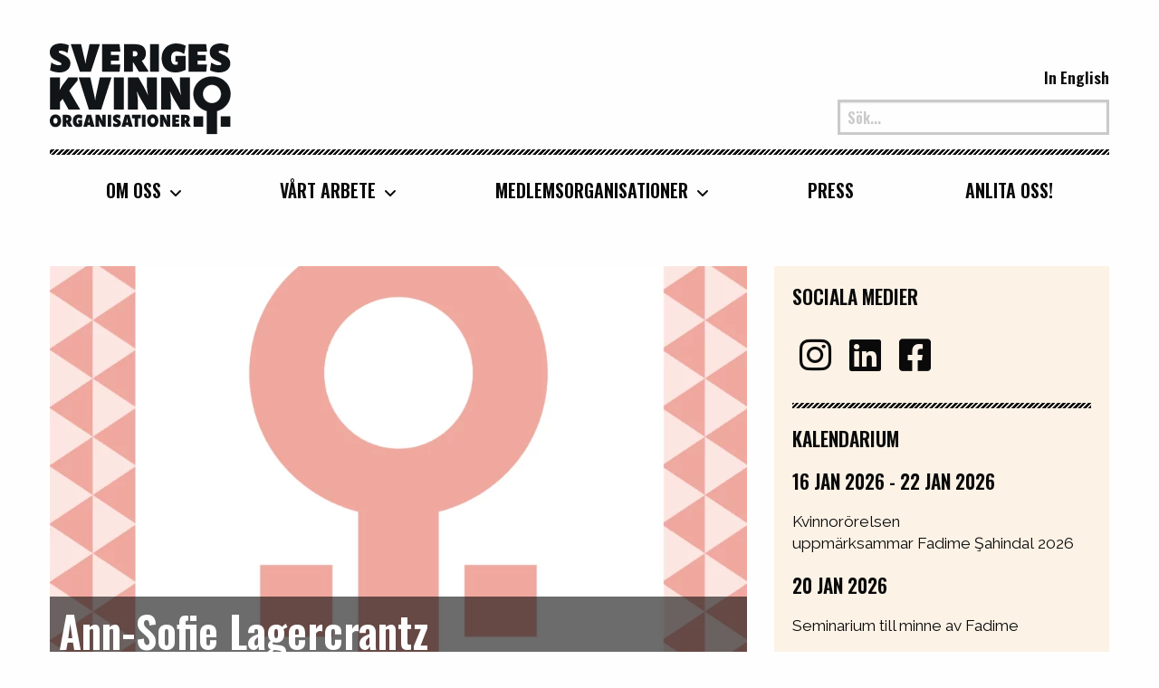

--- FILE ---
content_type: text/html; charset=UTF-8
request_url: https://sverigeskvinnoorganisationer.se/?board=ann-sofie-lagercrantz
body_size: 13770
content:

<!doctype html>

<html class="no-js"  lang="sv-SE">

	<head>
		<meta charset="utf-8">
		<!-- Force IE to use the latest rendering engine available -->
		<meta http-equiv="X-UA-Compatible" content="IE=edge">

		<!-- Mobile Meta -->
		<meta name="viewport" content="width=device-width, initial-scale=1.0">
		<meta class="foundation-mq">
		<link rel="pingback" href="https://sverigeskvinnoorganisationer.se/xmlrpc.php">

		<title>Ann-Sofie Lagercrantz | Sveriges Kvinnoorganisationer</title>

<!-- The SEO Framework av Sybre Waaijer -->
<link rel="canonical" href="https://sverigeskvinnoorganisationer.se/?board=ann-sofie-lagercrantz" />
<link rel="shortlink" href="https://sverigeskvinnoorganisationer.se/?p=23687&board=ann-sofie-lagercrantz" />
<meta property="og:type" content="article" />
<meta property="og:locale" content="sv_SE" />
<meta property="og:site_name" content="Sveriges Kvinnoorganisationer" />
<meta property="og:title" content="Ann-Sofie Lagercrantz | Sveriges Kvinnoorganisationer" />
<meta property="og:url" content="https://sverigeskvinnoorganisationer.se/?board=ann-sofie-lagercrantz" />
<meta property="og:image" content="https://sverigeskvinnoorganisationer.se/wp-content/uploads/2020/05/Profilbild_dubbelstorlek_rosa.png" />
<meta property="og:image:width" content="3333" />
<meta property="og:image:height" content="3333" />
<meta name="twitter:card" content="summary_large_image" />
<meta name="twitter:title" content="Ann-Sofie Lagercrantz | Sveriges Kvinnoorganisationer" />
<meta name="twitter:image" content="https://sverigeskvinnoorganisationer.se/wp-content/uploads/2020/05/Profilbild_dubbelstorlek_rosa.png" />
<script type="application/ld+json">{"@context":"https://schema.org","@graph":[{"@type":"WebSite","@id":"https://sverigeskvinnoorganisationer.se/#/schema/WebSite","url":"https://sverigeskvinnoorganisationer.se/","name":"Sveriges Kvinnoorganisationer","description":"En paraplyorganisation för den svenska kvinnorörelsen","inLanguage":"sv-SE","potentialAction":{"@type":"SearchAction","target":{"@type":"EntryPoint","urlTemplate":"https://sverigeskvinnoorganisationer.se/search/{search_term_string}/"},"query-input":"required name=search_term_string"},"publisher":{"@type":"Organization","@id":"https://sverigeskvinnoorganisationer.se/#/schema/Organization","name":"Sveriges Kvinnoorganisationer","url":"https://sverigeskvinnoorganisationer.se/"}},{"@type":"WebPage","@id":"https://sverigeskvinnoorganisationer.se/?board=ann-sofie-lagercrantz","url":"https://sverigeskvinnoorganisationer.se/?board=ann-sofie-lagercrantz","name":"Ann-Sofie Lagercrantz | Sveriges Kvinnoorganisationer","inLanguage":"sv-SE","isPartOf":{"@id":"https://sverigeskvinnoorganisationer.se/#/schema/WebSite"},"breadcrumb":{"@type":"BreadcrumbList","@id":"https://sverigeskvinnoorganisationer.se/#/schema/BreadcrumbList","itemListElement":[{"@type":"ListItem","position":1,"item":"https://sverigeskvinnoorganisationer.se/","name":"Sveriges Kvinnoorganisationer"},{"@type":"ListItem","position":2,"name":"Ann-Sofie Lagercrantz"}]},"potentialAction":{"@type":"ReadAction","target":"https://sverigeskvinnoorganisationer.se/?board=ann-sofie-lagercrantz"},"datePublished":"2022-03-29","dateModified":"2022-03-29"}]}</script>
<!-- / The SEO Framework av Sybre Waaijer | 8.75ms meta | 5.10ms boot -->

<link rel="alternate" type="application/rss+xml" title="Sveriges Kvinnoorganisationer &raquo; Webbflöde" href="https://sverigeskvinnoorganisationer.se/feed/" />
<link rel="alternate" type="application/rss+xml" title="Sveriges Kvinnoorganisationer &raquo; Kommentarsflöde" href="https://sverigeskvinnoorganisationer.se/comments/feed/" />
<link rel="alternate" title="oEmbed (JSON)" type="application/json+oembed" href="https://sverigeskvinnoorganisationer.se/wp-json/oembed/1.0/embed?url=https%3A%2F%2Fsverigeskvinnoorganisationer.se%2F%3Fboard%3Dann-sofie-lagercrantz" />
<link rel="alternate" title="oEmbed (XML)" type="text/xml+oembed" href="https://sverigeskvinnoorganisationer.se/wp-json/oembed/1.0/embed?url=https%3A%2F%2Fsverigeskvinnoorganisationer.se%2F%3Fboard%3Dann-sofie-lagercrantz&#038;format=xml" />
<style id='wp-img-auto-sizes-contain-inline-css' type='text/css'>
img:is([sizes=auto i],[sizes^="auto," i]){contain-intrinsic-size:3000px 1500px}
/*# sourceURL=wp-img-auto-sizes-contain-inline-css */
</style>
<style id='wp-emoji-styles-inline-css' type='text/css'>

	img.wp-smiley, img.emoji {
		display: inline !important;
		border: none !important;
		box-shadow: none !important;
		height: 1em !important;
		width: 1em !important;
		margin: 0 0.07em !important;
		vertical-align: -0.1em !important;
		background: none !important;
		padding: 0 !important;
	}
/*# sourceURL=wp-emoji-styles-inline-css */
</style>
<style id='wp-block-library-inline-css' type='text/css'>
:root{--wp-block-synced-color:#7a00df;--wp-block-synced-color--rgb:122,0,223;--wp-bound-block-color:var(--wp-block-synced-color);--wp-editor-canvas-background:#ddd;--wp-admin-theme-color:#007cba;--wp-admin-theme-color--rgb:0,124,186;--wp-admin-theme-color-darker-10:#006ba1;--wp-admin-theme-color-darker-10--rgb:0,107,160.5;--wp-admin-theme-color-darker-20:#005a87;--wp-admin-theme-color-darker-20--rgb:0,90,135;--wp-admin-border-width-focus:2px}@media (min-resolution:192dpi){:root{--wp-admin-border-width-focus:1.5px}}.wp-element-button{cursor:pointer}:root .has-very-light-gray-background-color{background-color:#eee}:root .has-very-dark-gray-background-color{background-color:#313131}:root .has-very-light-gray-color{color:#eee}:root .has-very-dark-gray-color{color:#313131}:root .has-vivid-green-cyan-to-vivid-cyan-blue-gradient-background{background:linear-gradient(135deg,#00d084,#0693e3)}:root .has-purple-crush-gradient-background{background:linear-gradient(135deg,#34e2e4,#4721fb 50%,#ab1dfe)}:root .has-hazy-dawn-gradient-background{background:linear-gradient(135deg,#faaca8,#dad0ec)}:root .has-subdued-olive-gradient-background{background:linear-gradient(135deg,#fafae1,#67a671)}:root .has-atomic-cream-gradient-background{background:linear-gradient(135deg,#fdd79a,#004a59)}:root .has-nightshade-gradient-background{background:linear-gradient(135deg,#330968,#31cdcf)}:root .has-midnight-gradient-background{background:linear-gradient(135deg,#020381,#2874fc)}:root{--wp--preset--font-size--normal:16px;--wp--preset--font-size--huge:42px}.has-regular-font-size{font-size:1em}.has-larger-font-size{font-size:2.625em}.has-normal-font-size{font-size:var(--wp--preset--font-size--normal)}.has-huge-font-size{font-size:var(--wp--preset--font-size--huge)}.has-text-align-center{text-align:center}.has-text-align-left{text-align:left}.has-text-align-right{text-align:right}.has-fit-text{white-space:nowrap!important}#end-resizable-editor-section{display:none}.aligncenter{clear:both}.items-justified-left{justify-content:flex-start}.items-justified-center{justify-content:center}.items-justified-right{justify-content:flex-end}.items-justified-space-between{justify-content:space-between}.screen-reader-text{border:0;clip-path:inset(50%);height:1px;margin:-1px;overflow:hidden;padding:0;position:absolute;width:1px;word-wrap:normal!important}.screen-reader-text:focus{background-color:#ddd;clip-path:none;color:#444;display:block;font-size:1em;height:auto;left:5px;line-height:normal;padding:15px 23px 14px;text-decoration:none;top:5px;width:auto;z-index:100000}html :where(.has-border-color){border-style:solid}html :where([style*=border-top-color]){border-top-style:solid}html :where([style*=border-right-color]){border-right-style:solid}html :where([style*=border-bottom-color]){border-bottom-style:solid}html :where([style*=border-left-color]){border-left-style:solid}html :where([style*=border-width]){border-style:solid}html :where([style*=border-top-width]){border-top-style:solid}html :where([style*=border-right-width]){border-right-style:solid}html :where([style*=border-bottom-width]){border-bottom-style:solid}html :where([style*=border-left-width]){border-left-style:solid}html :where(img[class*=wp-image-]){height:auto;max-width:100%}:where(figure){margin:0 0 1em}html :where(.is-position-sticky){--wp-admin--admin-bar--position-offset:var(--wp-admin--admin-bar--height,0px)}@media screen and (max-width:600px){html :where(.is-position-sticky){--wp-admin--admin-bar--position-offset:0px}}

/*# sourceURL=wp-block-library-inline-css */
</style><style id='global-styles-inline-css' type='text/css'>
:root{--wp--preset--aspect-ratio--square: 1;--wp--preset--aspect-ratio--4-3: 4/3;--wp--preset--aspect-ratio--3-4: 3/4;--wp--preset--aspect-ratio--3-2: 3/2;--wp--preset--aspect-ratio--2-3: 2/3;--wp--preset--aspect-ratio--16-9: 16/9;--wp--preset--aspect-ratio--9-16: 9/16;--wp--preset--color--black: #000000;--wp--preset--color--cyan-bluish-gray: #abb8c3;--wp--preset--color--white: #ffffff;--wp--preset--color--pale-pink: #f78da7;--wp--preset--color--vivid-red: #cf2e2e;--wp--preset--color--luminous-vivid-orange: #ff6900;--wp--preset--color--luminous-vivid-amber: #fcb900;--wp--preset--color--light-green-cyan: #7bdcb5;--wp--preset--color--vivid-green-cyan: #00d084;--wp--preset--color--pale-cyan-blue: #8ed1fc;--wp--preset--color--vivid-cyan-blue: #0693e3;--wp--preset--color--vivid-purple: #9b51e0;--wp--preset--gradient--vivid-cyan-blue-to-vivid-purple: linear-gradient(135deg,rgb(6,147,227) 0%,rgb(155,81,224) 100%);--wp--preset--gradient--light-green-cyan-to-vivid-green-cyan: linear-gradient(135deg,rgb(122,220,180) 0%,rgb(0,208,130) 100%);--wp--preset--gradient--luminous-vivid-amber-to-luminous-vivid-orange: linear-gradient(135deg,rgb(252,185,0) 0%,rgb(255,105,0) 100%);--wp--preset--gradient--luminous-vivid-orange-to-vivid-red: linear-gradient(135deg,rgb(255,105,0) 0%,rgb(207,46,46) 100%);--wp--preset--gradient--very-light-gray-to-cyan-bluish-gray: linear-gradient(135deg,rgb(238,238,238) 0%,rgb(169,184,195) 100%);--wp--preset--gradient--cool-to-warm-spectrum: linear-gradient(135deg,rgb(74,234,220) 0%,rgb(151,120,209) 20%,rgb(207,42,186) 40%,rgb(238,44,130) 60%,rgb(251,105,98) 80%,rgb(254,248,76) 100%);--wp--preset--gradient--blush-light-purple: linear-gradient(135deg,rgb(255,206,236) 0%,rgb(152,150,240) 100%);--wp--preset--gradient--blush-bordeaux: linear-gradient(135deg,rgb(254,205,165) 0%,rgb(254,45,45) 50%,rgb(107,0,62) 100%);--wp--preset--gradient--luminous-dusk: linear-gradient(135deg,rgb(255,203,112) 0%,rgb(199,81,192) 50%,rgb(65,88,208) 100%);--wp--preset--gradient--pale-ocean: linear-gradient(135deg,rgb(255,245,203) 0%,rgb(182,227,212) 50%,rgb(51,167,181) 100%);--wp--preset--gradient--electric-grass: linear-gradient(135deg,rgb(202,248,128) 0%,rgb(113,206,126) 100%);--wp--preset--gradient--midnight: linear-gradient(135deg,rgb(2,3,129) 0%,rgb(40,116,252) 100%);--wp--preset--font-size--small: 13px;--wp--preset--font-size--medium: 20px;--wp--preset--font-size--large: 36px;--wp--preset--font-size--x-large: 42px;--wp--preset--spacing--20: 0.44rem;--wp--preset--spacing--30: 0.67rem;--wp--preset--spacing--40: 1rem;--wp--preset--spacing--50: 1.5rem;--wp--preset--spacing--60: 2.25rem;--wp--preset--spacing--70: 3.38rem;--wp--preset--spacing--80: 5.06rem;--wp--preset--shadow--natural: 6px 6px 9px rgba(0, 0, 0, 0.2);--wp--preset--shadow--deep: 12px 12px 50px rgba(0, 0, 0, 0.4);--wp--preset--shadow--sharp: 6px 6px 0px rgba(0, 0, 0, 0.2);--wp--preset--shadow--outlined: 6px 6px 0px -3px rgb(255, 255, 255), 6px 6px rgb(0, 0, 0);--wp--preset--shadow--crisp: 6px 6px 0px rgb(0, 0, 0);}:where(.is-layout-flex){gap: 0.5em;}:where(.is-layout-grid){gap: 0.5em;}body .is-layout-flex{display: flex;}.is-layout-flex{flex-wrap: wrap;align-items: center;}.is-layout-flex > :is(*, div){margin: 0;}body .is-layout-grid{display: grid;}.is-layout-grid > :is(*, div){margin: 0;}:where(.wp-block-columns.is-layout-flex){gap: 2em;}:where(.wp-block-columns.is-layout-grid){gap: 2em;}:where(.wp-block-post-template.is-layout-flex){gap: 1.25em;}:where(.wp-block-post-template.is-layout-grid){gap: 1.25em;}.has-black-color{color: var(--wp--preset--color--black) !important;}.has-cyan-bluish-gray-color{color: var(--wp--preset--color--cyan-bluish-gray) !important;}.has-white-color{color: var(--wp--preset--color--white) !important;}.has-pale-pink-color{color: var(--wp--preset--color--pale-pink) !important;}.has-vivid-red-color{color: var(--wp--preset--color--vivid-red) !important;}.has-luminous-vivid-orange-color{color: var(--wp--preset--color--luminous-vivid-orange) !important;}.has-luminous-vivid-amber-color{color: var(--wp--preset--color--luminous-vivid-amber) !important;}.has-light-green-cyan-color{color: var(--wp--preset--color--light-green-cyan) !important;}.has-vivid-green-cyan-color{color: var(--wp--preset--color--vivid-green-cyan) !important;}.has-pale-cyan-blue-color{color: var(--wp--preset--color--pale-cyan-blue) !important;}.has-vivid-cyan-blue-color{color: var(--wp--preset--color--vivid-cyan-blue) !important;}.has-vivid-purple-color{color: var(--wp--preset--color--vivid-purple) !important;}.has-black-background-color{background-color: var(--wp--preset--color--black) !important;}.has-cyan-bluish-gray-background-color{background-color: var(--wp--preset--color--cyan-bluish-gray) !important;}.has-white-background-color{background-color: var(--wp--preset--color--white) !important;}.has-pale-pink-background-color{background-color: var(--wp--preset--color--pale-pink) !important;}.has-vivid-red-background-color{background-color: var(--wp--preset--color--vivid-red) !important;}.has-luminous-vivid-orange-background-color{background-color: var(--wp--preset--color--luminous-vivid-orange) !important;}.has-luminous-vivid-amber-background-color{background-color: var(--wp--preset--color--luminous-vivid-amber) !important;}.has-light-green-cyan-background-color{background-color: var(--wp--preset--color--light-green-cyan) !important;}.has-vivid-green-cyan-background-color{background-color: var(--wp--preset--color--vivid-green-cyan) !important;}.has-pale-cyan-blue-background-color{background-color: var(--wp--preset--color--pale-cyan-blue) !important;}.has-vivid-cyan-blue-background-color{background-color: var(--wp--preset--color--vivid-cyan-blue) !important;}.has-vivid-purple-background-color{background-color: var(--wp--preset--color--vivid-purple) !important;}.has-black-border-color{border-color: var(--wp--preset--color--black) !important;}.has-cyan-bluish-gray-border-color{border-color: var(--wp--preset--color--cyan-bluish-gray) !important;}.has-white-border-color{border-color: var(--wp--preset--color--white) !important;}.has-pale-pink-border-color{border-color: var(--wp--preset--color--pale-pink) !important;}.has-vivid-red-border-color{border-color: var(--wp--preset--color--vivid-red) !important;}.has-luminous-vivid-orange-border-color{border-color: var(--wp--preset--color--luminous-vivid-orange) !important;}.has-luminous-vivid-amber-border-color{border-color: var(--wp--preset--color--luminous-vivid-amber) !important;}.has-light-green-cyan-border-color{border-color: var(--wp--preset--color--light-green-cyan) !important;}.has-vivid-green-cyan-border-color{border-color: var(--wp--preset--color--vivid-green-cyan) !important;}.has-pale-cyan-blue-border-color{border-color: var(--wp--preset--color--pale-cyan-blue) !important;}.has-vivid-cyan-blue-border-color{border-color: var(--wp--preset--color--vivid-cyan-blue) !important;}.has-vivid-purple-border-color{border-color: var(--wp--preset--color--vivid-purple) !important;}.has-vivid-cyan-blue-to-vivid-purple-gradient-background{background: var(--wp--preset--gradient--vivid-cyan-blue-to-vivid-purple) !important;}.has-light-green-cyan-to-vivid-green-cyan-gradient-background{background: var(--wp--preset--gradient--light-green-cyan-to-vivid-green-cyan) !important;}.has-luminous-vivid-amber-to-luminous-vivid-orange-gradient-background{background: var(--wp--preset--gradient--luminous-vivid-amber-to-luminous-vivid-orange) !important;}.has-luminous-vivid-orange-to-vivid-red-gradient-background{background: var(--wp--preset--gradient--luminous-vivid-orange-to-vivid-red) !important;}.has-very-light-gray-to-cyan-bluish-gray-gradient-background{background: var(--wp--preset--gradient--very-light-gray-to-cyan-bluish-gray) !important;}.has-cool-to-warm-spectrum-gradient-background{background: var(--wp--preset--gradient--cool-to-warm-spectrum) !important;}.has-blush-light-purple-gradient-background{background: var(--wp--preset--gradient--blush-light-purple) !important;}.has-blush-bordeaux-gradient-background{background: var(--wp--preset--gradient--blush-bordeaux) !important;}.has-luminous-dusk-gradient-background{background: var(--wp--preset--gradient--luminous-dusk) !important;}.has-pale-ocean-gradient-background{background: var(--wp--preset--gradient--pale-ocean) !important;}.has-electric-grass-gradient-background{background: var(--wp--preset--gradient--electric-grass) !important;}.has-midnight-gradient-background{background: var(--wp--preset--gradient--midnight) !important;}.has-small-font-size{font-size: var(--wp--preset--font-size--small) !important;}.has-medium-font-size{font-size: var(--wp--preset--font-size--medium) !important;}.has-large-font-size{font-size: var(--wp--preset--font-size--large) !important;}.has-x-large-font-size{font-size: var(--wp--preset--font-size--x-large) !important;}
/*# sourceURL=global-styles-inline-css */
</style>

<style id='classic-theme-styles-inline-css' type='text/css'>
/*! This file is auto-generated */
.wp-block-button__link{color:#fff;background-color:#32373c;border-radius:9999px;box-shadow:none;text-decoration:none;padding:calc(.667em + 2px) calc(1.333em + 2px);font-size:1.125em}.wp-block-file__button{background:#32373c;color:#fff;text-decoration:none}
/*# sourceURL=/wp-includes/css/classic-themes.min.css */
</style>
<link rel='stylesheet' id='wpmynewsdesk-css' href='https://sverigeskvinnoorganisationer.se/wp-content/plugins/wp-connect-mynewsdesk-plugin-master/public/css/wpmynewsdesk-public.css?ver=2.0.0' type='text/css' media='all' />
<link rel='stylesheet' id='site-css-css' href='https://sverigeskvinnoorganisationer.se/wp-content/themes/skl/assets/styles/style.css?ver=1756461189' type='text/css' media='all' />
<style id='rocket-lazyload-inline-css' type='text/css'>
.rll-youtube-player{position:relative;padding-bottom:56.23%;height:0;overflow:hidden;max-width:100%;}.rll-youtube-player:focus-within{outline: 2px solid currentColor;outline-offset: 5px;}.rll-youtube-player iframe{position:absolute;top:0;left:0;width:100%;height:100%;z-index:100;background:0 0}.rll-youtube-player img{bottom:0;display:block;left:0;margin:auto;max-width:100%;width:100%;position:absolute;right:0;top:0;border:none;height:auto;-webkit-transition:.4s all;-moz-transition:.4s all;transition:.4s all}.rll-youtube-player img:hover{-webkit-filter:brightness(75%)}.rll-youtube-player .play{height:100%;width:100%;left:0;top:0;position:absolute;background:url(https://sverigeskvinnoorganisationer.se/wp-content/plugins/rocket-lazy-load/assets/img/youtube.png) no-repeat center;background-color: transparent !important;cursor:pointer;border:none;}
/*# sourceURL=rocket-lazyload-inline-css */
</style>
<link rel="https://api.w.org/" href="https://sverigeskvinnoorganisationer.se/wp-json/" /><!-- Stream WordPress user activity plugin v4.1.1 -->
<link rel="apple-touch-icon" sizes="180x180" href="https://sverigeskvinnoorganisationer.se/wp-content/themes/skl/assets/images/favicons/apple-touch-icon.png">
<link rel="icon" type="image/png" sizes="32x32" href="https://sverigeskvinnoorganisationer.se/wp-content/themes/skl/assets/images/favicons/favicon-32x32.png">
<link rel="icon" type="image/png" sizes="16x16" href="https://sverigeskvinnoorganisationer.se/wp-content/themes/skl/assets/images/favicons/favicon-16x16.png">
<link rel="manifest" href="https://sverigeskvinnoorganisationer.se/wp-content/themes/skl/assets/images/favicons/site.webmanifest">
<link rel="mask-icon" href="https://sverigeskvinnoorganisationer.se/wp-content/themes/skl/assets/images/favicons/safari-pinned-tab.svg" color="#000000">
<meta name="msapplication-TileColor" content="#000000">
<meta name="theme-color" content="#ffffff">

		<style type="text/css" id="wp-custom-css">
			#cookie-notice .cn-button {
	background: #6f0099;
	color: #fff;
}		</style>
		<noscript><style id="rocket-lazyload-nojs-css">.rll-youtube-player, [data-lazy-src]{display:none !important;}</style></noscript>
		<!-- Facebook Pixel Code -->
<script>
!function(f,b,e,v,n,t,s)
{if(f.fbq)return;n=f.fbq=function(){n.callMethod?
n.callMethod.apply(n,arguments):n.queue.push(arguments)};
if(!f._fbq)f._fbq=n;n.push=n;n.loaded=!0;n.version='2.0';
n.queue=[];t=b.createElement(e);t.async=!0;
t.src=v;s=b.getElementsByTagName(e)[0];
s.parentNode.insertBefore(t,s)}(window,document,'script',
'https://connect.facebook.net/en_US/fbevents.js');
 fbq('init', '1159676377542143'); 
fbq('track', 'PageView');
</script>
<noscript>
 <img height="1" width="1" 
src="https://www.facebook.com/tr?id=1159676377542143&ev=PageView
&noscript=1"/>
</noscript>
<!-- End Facebook Pixel Code -->

<script>
  (function(i,s,o,g,r,a,m){i['GoogleAnalyticsObject']=r;i[r]=i[r]||function(){
  (i[r].q=i[r].q||[]).push(arguments)},i[r].l=1*new Date();a=s.createElement(o),
  m=s.getElementsByTagName(o)[0];a.async=1;a.src=g;m.parentNode.insertBefore(a,m)
  })(window,document,'script','//www.google-analytics.com/analytics.js','ga');

  ga('create', 'UA-44711090-1', 'sverigeskvinnolobby.se');
  ga('send', 'pageview');

</script>
	<link rel='stylesheet' id='acffa_font-awesome-css' href='https://use.fontawesome.com/releases/v6.4.2/css/all.css?ver=6.4.2' type='text/css' media='all' />
</head>
	<body class="wp-singular board-template-default single single-board postid-23687 wp-theme-skl">
	
		<div class="off-canvas-wrapper">
			<!-- Load off-canvas container. Feel free to remove if not using. -->
			<div class="off-canvas position-right" id="off-canvas" data-off-canvas>

<a href="https://sverigeskvinnoorganisationer.se" class="off-canvas-logga">
			<span class="show-for-sr">Sveriges Kvinnoorganisationer</span>
			<img src="data:image/svg+xml,%3Csvg%20xmlns='http://www.w3.org/2000/svg'%20viewBox='0%200%2090%200'%3E%3C/svg%3E" alt="Sveriges Kvinnoorganisationer" width="90" data-lazy-src="https://sverigeskvinnoorganisationer.se/wp-content/themes/skl/assets/images/sko.svg" /><noscript><img src="https://sverigeskvinnoorganisationer.se/wp-content/themes/skl/assets/images/sko.svg" alt="Sveriges Kvinnoorganisationer" width="90" /></noscript>
		</a>

	<ul id="offcanvas-nav" class="vertical menu accordion-menu" data-accordion-menu><li id="menu-item-16040" class="menu-item menu-item-type-post_type menu-item-object-page menu-item-has-children menu-item-16040"><a href="https://sverigeskvinnoorganisationer.se/om-sveriges-kvinnolobby/om-organisationen/">Om oss</a>
<ul class="vertical menu">
	<li id="menu-item-17520" class="menu-item menu-item-type-post_type menu-item-object-page menu-item-17520"><a href="https://sverigeskvinnoorganisationer.se/om-sveriges-kvinnolobby/om-organisationen/">Om oss</a></li>
	<li id="menu-item-24690" class="menu-item menu-item-type-post_type menu-item-object-page menu-item-24690"><a href="https://sverigeskvinnoorganisationer.se/styrelsen-2/">Styrelsen</a></li>
	<li id="menu-item-16113" class="menu-item menu-item-type-post_type menu-item-object-page menu-item-16113"><a href="https://sverigeskvinnoorganisationer.se/om-sveriges-kvinnolobby/kansliet/">Kansliet</a></li>
	<li id="menu-item-16265" class="menu-item menu-item-type-post_type menu-item-object-page menu-item-16265"><a href="https://sverigeskvinnoorganisationer.se/om-sveriges-kvinnolobby/internationellt/">Internationellt</a></li>
</ul>
</li>
<li id="menu-item-16274" class="menu-item menu-item-type-post_type menu-item-object-page menu-item-has-children menu-item-16274"><a href="https://sverigeskvinnoorganisationer.se/vi-tycker/">Vårt arbete</a>
<ul class="vertical menu">
	<li id="menu-item-26614" class="menu-item menu-item-type-post_type menu-item-object-page menu-item-26614"><a href="https://sverigeskvinnoorganisationer.se/vi-tycker/">Vårt arbete</a></li>
	<li id="menu-item-16163" class="menu-item menu-item-type-post_type menu-item-object-page menu-item-16163"><a href="https://sverigeskvinnoorganisationer.se/publikationer/">Rapporter</a></li>
	<li id="menu-item-20503" class="menu-item menu-item-type-post_type menu-item-object-page menu-item-20503"><a href="https://sverigeskvinnoorganisationer.se/remissvar/">Remissvar</a></li>
	<li id="menu-item-20504" class="menu-item menu-item-type-post_type menu-item-object-page menu-item-20504"><a href="https://sverigeskvinnoorganisationer.se/debattartiklar/">Debattartiklar</a></li>
	<li id="menu-item-24446" class="menu-item menu-item-type-post_type menu-item-object-page menu-item-24446"><a href="https://sverigeskvinnoorganisationer.se/webbinarier/">Webbinarier</a></li>
</ul>
</li>
<li id="menu-item-23887" class="menu-item menu-item-type-post_type menu-item-object-page menu-item-has-children menu-item-23887"><a href="https://sverigeskvinnoorganisationer.se/medlemsorganisationer-2/">Medlemsorganisationer</a>
<ul class="vertical menu">
	<li id="menu-item-23886" class="menu-item menu-item-type-post_type menu-item-object-page menu-item-23886"><a href="https://sverigeskvinnoorganisationer.se/medlemsorganisationer-2/">Medlemsorganisationer</a></li>
	<li id="menu-item-17876" class="menu-item menu-item-type-post_type menu-item-object-page menu-item-17876"><a href="https://sverigeskvinnoorganisationer.se/bli-medlem/">Bli medlem!</a></li>
</ul>
</li>
<li id="menu-item-24538" class="menu-item menu-item-type-post_type menu-item-object-page menu-item-24538"><a href="https://sverigeskvinnoorganisationer.se/press2/">Press</a></li>
<li id="menu-item-16158" class="menu-item menu-item-type-post_type menu-item-object-page menu-item-16158"><a href="https://sverigeskvinnoorganisationer.se/om-sveriges-kvinnolobby/anlita-oss/">Anlita oss!</a></li>
</ul>
	
	<div class="d-flex justify-content-sm-start justify-content-lg-end">
		<ul class="language-list">
			<a href="https://sverigeskvinnoorganisationer.se/in-english">In English</a>
		</ul>
	</div>

	<button class="close-button" aria-label="Close menu" type="button" data-close>
		<span aria-hidden="true">&times;</span>
	</button>

</div>

			<div class="off-canvas-content" data-off-canvas-content>

				<header class="header" role="banner">

					<div class="top-bar grid-container show-for-large" >

		<div class="grid-x align-bottom">

			<div class="top-bar-left medium-4 cell show-for-large">
				<a class="logga" href="https://sverigeskvinnoorganisationer.se">
					<span class="show-for-sr">Sveriges Kvinnoorganisationer</span>
					<img src="data:image/svg+xml,%3Csvg%20xmlns='http://www.w3.org/2000/svg'%20viewBox='0%200%20200%200'%3E%3C/svg%3E" width="200" alt="Sveriges kvinnoorganisationer" data-lazy-src="https://sverigeskvinnoorganisationer.se/wp-content/themes/skl/assets/images/sko.svg" /><noscript><img src="https://sverigeskvinnoorganisationer.se/wp-content/themes/skl/assets/images/sko.svg" width="200" alt="Sveriges kvinnoorganisationer" /></noscript>
				</a>
			</div>

			<div class="top-bar-right medium-8 cell text-right">
				<div class="d-flex justify-content-sm-start justify-content-lg-end">
					<ul class="language-list">
						<a href="https://sverigeskvinnoorganisationer.se/in-english">In English</a>
					</ul>
				</div>
				
<form role="search" method="get" class="search-form" action="https://sverigeskvinnoorganisationer.se/">
	<label>
		<span class="screen-reader-text">Sök </span>
		<input type="search" class="search-field" placeholder="Sök..." value="" name="s" title="Search for:" />
	</label>
	<input type="submit" class="search-submit button" value="Search" />
</form>			</div>

			<div class="main-menu medium-12 cell">
				<ul id="main-nav" class="medium-horizontal menu" data-responsive-menu="accordion medium-dropdown"><li class="menu-item menu-item-type-post_type menu-item-object-page menu-item-has-children menu-item-16040"><a href="https://sverigeskvinnoorganisationer.se/om-sveriges-kvinnolobby/om-organisationen/">Om oss</a>
<ul class="menu">
	<li class="menu-item menu-item-type-post_type menu-item-object-page menu-item-17520"><a href="https://sverigeskvinnoorganisationer.se/om-sveriges-kvinnolobby/om-organisationen/">Om oss</a></li>
	<li class="menu-item menu-item-type-post_type menu-item-object-page menu-item-24690"><a href="https://sverigeskvinnoorganisationer.se/styrelsen-2/">Styrelsen</a></li>
	<li class="menu-item menu-item-type-post_type menu-item-object-page menu-item-16113"><a href="https://sverigeskvinnoorganisationer.se/om-sveriges-kvinnolobby/kansliet/">Kansliet</a></li>
	<li class="menu-item menu-item-type-post_type menu-item-object-page menu-item-16265"><a href="https://sverigeskvinnoorganisationer.se/om-sveriges-kvinnolobby/internationellt/">Internationellt</a></li>
</ul>
</li>
<li class="menu-item menu-item-type-post_type menu-item-object-page menu-item-has-children menu-item-16274"><a href="https://sverigeskvinnoorganisationer.se/vi-tycker/">Vårt arbete</a>
<ul class="menu">
	<li class="menu-item menu-item-type-post_type menu-item-object-page menu-item-26614"><a href="https://sverigeskvinnoorganisationer.se/vi-tycker/">Vårt arbete</a></li>
	<li class="menu-item menu-item-type-post_type menu-item-object-page menu-item-16163"><a href="https://sverigeskvinnoorganisationer.se/publikationer/">Rapporter</a></li>
	<li class="menu-item menu-item-type-post_type menu-item-object-page menu-item-20503"><a href="https://sverigeskvinnoorganisationer.se/remissvar/">Remissvar</a></li>
	<li class="menu-item menu-item-type-post_type menu-item-object-page menu-item-20504"><a href="https://sverigeskvinnoorganisationer.se/debattartiklar/">Debattartiklar</a></li>
	<li class="menu-item menu-item-type-post_type menu-item-object-page menu-item-24446"><a href="https://sverigeskvinnoorganisationer.se/webbinarier/">Webbinarier</a></li>
</ul>
</li>
<li class="menu-item menu-item-type-post_type menu-item-object-page menu-item-has-children menu-item-23887"><a href="https://sverigeskvinnoorganisationer.se/medlemsorganisationer-2/">Medlemsorganisationer</a>
<ul class="menu">
	<li class="menu-item menu-item-type-post_type menu-item-object-page menu-item-23886"><a href="https://sverigeskvinnoorganisationer.se/medlemsorganisationer-2/">Medlemsorganisationer</a></li>
	<li class="menu-item menu-item-type-post_type menu-item-object-page menu-item-17876"><a href="https://sverigeskvinnoorganisationer.se/bli-medlem/">Bli medlem!</a></li>
</ul>
</li>
<li class="menu-item menu-item-type-post_type menu-item-object-page menu-item-24538"><a href="https://sverigeskvinnoorganisationer.se/press2/">Press</a></li>
<li class="menu-item menu-item-type-post_type menu-item-object-page menu-item-16158"><a href="https://sverigeskvinnoorganisationer.se/om-sveriges-kvinnolobby/anlita-oss/">Anlita oss!</a></li>
</ul>			</div>

		</div> <!-- grid-x -->

</div> <!-- top-bar grid-container -->





<div class="hide-for-large" data-sticky-container>

	<div class="mobile-menu sticky" data-sticky data-options="anchor: page; marginTop: 0; stickyOn: small;" style="width:100%">

			<ul class="grid-x menu align-middle">

				<li class="top-bar-left cell auto logga-menu">
						<a href="https://sverigeskvinnoorganisationer.se">
								<span class="show-for-sr">Sveriges Kvinnoorganisationer</span>
								<img src="data:image/svg+xml,%3Csvg%20xmlns='http://www.w3.org/2000/svg'%20viewBox='0%200%20140%200'%3E%3C/svg%3E" width="140" alt="Sveriges kvinnoorganisationer" data-lazy-src="https://sverigeskvinnoorganisationer.se/wp-content/themes/skl/assets/images/sko.svg" /><noscript><img src="https://sverigeskvinnoorganisationer.se/wp-content/themes/skl/assets/images/sko.svg" width="140" alt="Sveriges kvinnoorganisationer" /></noscript>
							</a>
				</li>

				<li class="top-bar-right cell auto text-right">
					<button class="menu-icon dark" type="button" data-toggle="off-canvas"></button>
				</li>

			</ul>

	</div>

</div>

				</header> <!-- end .header -->

				<div class="site-wrapper">



<div class="grid-container">

	<div class="grid-x grid-margin-x">

		<div class="cell small-12 medium-12 large-8 single-post content-wrapper">
					<div class="post-title">
				<img width="1024" height="1024" src="data:image/svg+xml,%3Csvg%20xmlns='http://www.w3.org/2000/svg'%20viewBox='0%200%201024%201024'%3E%3C/svg%3E" class="single-post-thumbnail wp-post-image" alt="" decoding="async" fetchpriority="high" data-lazy-srcset="https://sverigeskvinnoorganisationer.se/wp-content/uploads/2020/05/Profilbild_dubbelstorlek_rosa-1024x1024.png 1024w, https://sverigeskvinnoorganisationer.se/wp-content/uploads/2020/05/Profilbild_dubbelstorlek_rosa-300x300.png 300w, https://sverigeskvinnoorganisationer.se/wp-content/uploads/2020/05/Profilbild_dubbelstorlek_rosa-150x150.png 150w, https://sverigeskvinnoorganisationer.se/wp-content/uploads/2020/05/Profilbild_dubbelstorlek_rosa-768x768.png 768w, https://sverigeskvinnoorganisationer.se/wp-content/uploads/2020/05/Profilbild_dubbelstorlek_rosa-1536x1536.png 1536w, https://sverigeskvinnoorganisationer.se/wp-content/uploads/2020/05/Profilbild_dubbelstorlek_rosa-2048x2048.png 2048w, https://sverigeskvinnoorganisationer.se/wp-content/uploads/2020/05/Profilbild_dubbelstorlek_rosa-125x125.png 125w" data-lazy-sizes="(max-width: 1024px) 100vw, 1024px" data-lazy-src="https://sverigeskvinnoorganisationer.se/wp-content/uploads/2020/05/Profilbild_dubbelstorlek_rosa-1024x1024.png" /><noscript><img width="1024" height="1024" src="https://sverigeskvinnoorganisationer.se/wp-content/uploads/2020/05/Profilbild_dubbelstorlek_rosa-1024x1024.png" class="single-post-thumbnail wp-post-image" alt="" decoding="async" fetchpriority="high" srcset="https://sverigeskvinnoorganisationer.se/wp-content/uploads/2020/05/Profilbild_dubbelstorlek_rosa-1024x1024.png 1024w, https://sverigeskvinnoorganisationer.se/wp-content/uploads/2020/05/Profilbild_dubbelstorlek_rosa-300x300.png 300w, https://sverigeskvinnoorganisationer.se/wp-content/uploads/2020/05/Profilbild_dubbelstorlek_rosa-150x150.png 150w, https://sverigeskvinnoorganisationer.se/wp-content/uploads/2020/05/Profilbild_dubbelstorlek_rosa-768x768.png 768w, https://sverigeskvinnoorganisationer.se/wp-content/uploads/2020/05/Profilbild_dubbelstorlek_rosa-1536x1536.png 1536w, https://sverigeskvinnoorganisationer.se/wp-content/uploads/2020/05/Profilbild_dubbelstorlek_rosa-2048x2048.png 2048w, https://sverigeskvinnoorganisationer.se/wp-content/uploads/2020/05/Profilbild_dubbelstorlek_rosa-125x125.png 125w" sizes="(max-width: 1024px) 100vw, 1024px" /></noscript>				<h1>Ann-Sofie Lagercrantz</h1>
			</div>
		
			

			
					</div> <!-- .cell -->

		

	
				<div class="cell small-12 medium-12 large-4 sidebar background-color background-color--light-orange">

		
			
				
<section
	class="component component__sm">

	<div class="container-fluid">

					<h4>Sociala medier</h4>
		
					<ul>
									<li>
						<a href="https://www.instagram.com/kvinnoorganisationerna/" target="_blank" rel="noopener noreferrer">
							 <i class="fa-classic fa-brands fa-instagram" aria-hidden="true"></i>						</a>
					</li>
									<li>
						<a href="https://www.linkedin.com/company/sveriges-kvinnoorganisationer/" target="_blank" rel="noopener noreferrer">
							 <i class="fa-classic fa-brands fa-linkedin" aria-hidden="true"></i>						</a>
					</li>
									<li>
						<a href="https://www.facebook.com/sverigeskvinnoorganisationer" target="_blank" rel="noopener noreferrer">
							 <i class="fa-classic fa-brands fa-square-facebook" aria-hidden="true"></i>						</a>
					</li>
							</ul>
		
	</div>

</section>

		
				
<section
	class="component component__latest_events fluid-grid-container">

	<div class="container-fluid">

					<h4>Kalendarium</h4>
		
		<div class="entry-content">
							
					<div class="component__latest_events-latest-event">

						
													<h4>16 jan 2026																	- 22 jan 2026															</h4>
						
						<a class="h5" href="https://sverigeskvinnoorganisationer.se/kvinnororelsen-uppmarksammar-fadime-sahindal/">
							Kvinnorörelsen uppmärksammar Fadime Şahindal 2026						</a>
					</div>

				
					<div class="component__latest_events-latest-event">

						
													<h4>20 jan 2026															</h4>
						
						<a class="h5" href="https://sverigeskvinnoorganisationer.se/seminarium-till-minne-av-fadime/">
							Seminarium till minne av Fadime						</a>
					</div>

				
					<div class="component__latest_events-latest-event">

						
													<h4>23 jan 2026															</h4>
						
						<a class="h5" href="https://sverigeskvinnoorganisationer.se/konferens-till-minne-av-fadime-sahindal-2/">
							Konferens till minne av Fadime Sahindal						</a>
					</div>

				
					<div class="component__latest_events-latest-event">

						
													<h4>27 jan 2026															</h4>
						
						<a class="h5" href="https://sverigeskvinnoorganisationer.se/skv-bjuder-in-till-samtal-om-vald-mot-aldre/">
							SKV bjuder in till samtal om våld mot äldre kvinnor						</a>
					</div>

				
					<div class="component__latest_events-latest-event">

						
													<h4>29 jan 2026															</h4>
						
						<a class="h5" href="https://sverigeskvinnoorganisationer.se/digital-forelasning-om-ungas-utsatthet-pa-natet/">
							Digital föreläsning om ungas utsatthet på nätet						</a>
					</div>

				
					<div class="component__latest_events-latest-event">

						
													<h4>03 feb 2026																	- 04 feb 2026															</h4>
						
						<a class="h5" href="https://sverigeskvinnoorganisationer.se/forum-jamstalldhet-2/">
							Forum Jämställdhet						</a>
					</div>

				
					<div class="component__latest_events-latest-event">

						
													<h4>21 mar 2026															</h4>
						
						<a class="h5" href="https://sverigeskvinnoorganisationer.se/arsmote-sveriges-kvinnoorganisationer/">
							Årsmöte – Sveriges Kvinnoorganisationer						</a>
					</div>

										</div>
	</div>

</section>

		
				
<section
	class="component component__text-block">

	<div class="container-fluid">

					<h4>Lediga jobb</h4>
		
		<div class="entry-content">
			<p>Utlysning av praktikplatser sker varje höst och vår. Håll utkik i våra kanaler!</p>
		</div>
	</div>

</section>

		
				
<section
	class="component component__text-block">

	<div class="container-fluid">

					<h4>Våra frågor </h4>
		
		<div class="entry-content">
			<ul>
<li><a href="https://sverigeskvinnoorganisationer.se/ekonomisk-jamstalldhet/">Ekonomisk jämställdhet</a></li>
<li><a href="https://sverigeskvinnoorganisationer.se/hedersrelaterat-vald-och-fortryck/">Hedersrelaterat våld- och förtryck</a></li>
<li><a href="https://sverigeskvinnoorganisationer.se/jamstalld-halsa/">Jämställd hälsa</a></li>
<li><a href="https://sverigeskvinnoorganisationer.se/jamstallda-loner/">Jämställda löner</a></li>
<li><a href="https://sverigeskvinnoorganisationer.se/jamstalldhetsintegrering/">Jämställdhetsintegrering</a></li>
<li><a href="https://sverigeskvinnoorganisationer.se/kvinnor-med-funktionsnedsattning/">Kvinnor med funktionsnedsättning </a></li>
<li><a href="https://sverigeskvinnoorganisationer.se/kvinnororelsens-villkor/">Kvinnorörelsens villkor</a></li>
<li><a href="https://sverigeskvinnoorganisationer.se/konsdiskriminerande-reklam/">Könsdiskriminerande reklam</a></li>
<li><a href="https://sverigeskvinnoorganisationer.se/modra-och-forlossningsvard/">Mödra- och förlossningsvård</a></li>
<li><a href="https://sverigeskvinnoorganisationer.se/pensioner/">Pensioner</a></li>
<li><a href="https://sverigeskvinnoorganisationer.se/pornografi/">Pornografi</a></li>
<li><a href="https://sverigeskvinnoorganisationer.se/prostitution-och-manniskohandel/">Prostitution och människohandel </a></li>
<li><a href="https://sverigeskvinnoorganisationer.se/sexualundervisning/">Sex- och samlevnadsundervisning</a></li>
<li><a href="https://sverigeskvinnoorganisationer.se/surrogatmoderskap/">Surrogatmoderskap</a></li>
<li><a href="https://sverigeskvinnoorganisationer.se/sexuell-och-reproduktiv-halsa-och-rattigheter-srhr/">SRHR (Sexuell och reproduktiv hälsa och rättigheter) </a></li>
<li><a href="https://sverigeskvinnoorganisationer.se/unga-kvinnor/">Unga kvinnor</a></li>
<li><a href="https://sverigeskvinnoorganisationer.se/utrikes-fodda-kvinnor-och-flickor/">Utrikes födda kvinnor</a></li>
</ul>
		</div>
	</div>

</section>

		
				
<section
	class="component component__newsletter">

	<div class="container-fluid">

				<h4>Prenumerera på vårt nyhetsbrev</h4>
		
    <script type="text/javascript">
function validateForm() {
var value = '';
var email = document.SubscribeForm.SubscriberForm_email;
value = email.value;
if(value == null || value == '') {
	var errorElement = document.getElementById("SubscriberForm_email_error_required");
	if(errorElement){
		errorElement.style.display = 'block';
	}
	email.focus();
	return false;
}
else {
	var errorElement = document.getElementById("SubscriberForm_email_error_required");
	if(errorElement){
		errorElement.style.display = 'hidden';
	}
}
if(!RegExp(/^(?:[A-Za-z0-9!#$%&\'*+\/=?^_`{|}~-]+(?:\.[A-Za-z0-9!#$%&'*+/=?^_`{|}~-]+)*|""(?:[\x01-\x08\x0b\x0c\x0e-\x1f\x21\x23-\x5b\x5d-\x7f]|\\[\x01-\x09\x0b\x0c\x0e-\x7f])*"")@(?:(?:[a-zA-Z0-9](?:[a-zA-Z0-9-]*[a-zA-Z0-9])?\.)+[a-zA-Z0-9](?:[a-zA-Z0-9-]*[a-zA-Z0-9])?|\[(?:(?:(2(5[0-5]|[0-4][0-9])|1[0-9][0-9]|[1-9]?[0-9]))\.){3}(?:(2(5[0-5]|[0-4][0-9])|1[0-9][0-9]|[1-9]?[0-9])|[a-zA-Z0-9-]*[a-zA-Z0-9]:(?:[\x01-\x08\x0b\x0c\x0e-\x1f\x21-\x5a\x53-\x7f]|\\[\x01-\x09\x0b\x0c\x0e-\x7f])+)\])$/).test(value)) {
	var errorElement = document.getElementById("SubscriberForm_email_error_0");
	if(errorElement){
		errorElement.style.display = 'block';
	}
	email.focus();
	return false;
}
else {
	var errorElement = document.getElementById("SubscriberForm_email_error_0");
	if(errorElement){
		errorElement.style.display = 'hidden';
	}
}
if(!RegExp(/^[^\n\r]{0,400}$/).test(value)) {
	var errorElement = document.getElementById("SubscriberForm_email_error_1");
	if(errorElement){
		errorElement.style.display = 'block';
	}
	email.focus();
	return false;
}
else {
	var errorElement = document.getElementById("SubscriberForm_email_error_1");
	if(errorElement){
		errorElement.style.display = 'hidden';
	}
}
var firstname = document.SubscribeForm.SubscriberForm_firstname;
value = firstname.value;
if(value != null && value != '') {
if(!RegExp(/^[^\n\r]{0,400}$/).test(value)) {
	var errorElement = document.getElementById("SubscriberForm_firstname_error_0");
	if(errorElement){
		errorElement.style.display = 'block';
	}
	firstname.focus();
	return false;
}
else {
	var errorElement = document.getElementById("SubscriberForm_firstname_error_0");
	if(errorElement){
		errorElement.style.display = 'hidden';
	}
}
}
var surname = document.SubscribeForm.SubscriberForm_surname;
value = surname.value;
if(value != null && value != '') {
if(!RegExp(/^[^\n\r]{0,400}$/).test(value)) {
	var errorElement = document.getElementById("SubscriberForm_surname_error_0");
	if(errorElement){
		errorElement.style.display = 'block';
	}
	surname.focus();
	return false;
}
else {
	var errorElement = document.getElementById("SubscriberForm_surname_error_0");
	if(errorElement){
		errorElement.style.display = 'hidden';
	}
}
}

var submitButton = document.SubscribeForm.SubscriberForm_SubmitButton;
submitButton.disabled = true;
}
</script>
<form name="SubscribeForm" onSubmit="return validateForm()" action="https://public.paloma.se/subscription/register" method="POST">
	<input type="hidden" name="FormKey" value="30dd8186-3b5f-4845-9184-b8320e587b92">
	<input type="hidden" name="Language" value="sv">
	<input type="hidden" name="LegalBasis" value="1">
	<input type="hidden" name="TermsGuid" value="57c711bc-19e1-4a08-8cc6-efafb6a06aff">
	<input type="hidden" name="Lists" value="3eda0b48-0e21-49b1-ad17-83dc223ecbd6">
	
	<div style="display: flex; gap:0 1.875rem; flex-wrap:wrap;">
    <div style="width:calc(50% - 1.875rem - 40px); flex-grow: 1;">
      <label for="SubscriberForm_firstname" >Förnamn</label>
      <input style="margin-bottom: 0;" type="text" id="SubscriberForm_firstname" name="firstname" ><br/>
      <span id="SubscriberForm_firstname_error_0" style="display:none;color:red;">Max 400 tecken</span>
    </div>
    <div style="width:calc(50% - 1.875rem - 40px); flex-grow: 1;">
      <label for="SubscriberForm_surname" >Efternamn</label>
      <input style="margin-bottom: 0;" type="text" id="SubscriberForm_surname" name="surname" ><br/>
      <span id="SubscriberForm_surname_error_0" style="display:none;color:red;">Max 400 tecken</span>
    </div>
  </div>
  <label for="SubscriberForm_email" >E-post</label>
	<input type="text" id="SubscriberForm_email" name="email" required ><br/>
	<span id="SubscriberForm_email_error_required" style="display:none;color:red;">Obligatorisk</span>
	<span id="SubscriberForm_email_error_0" style="display:none;color:red;">Ogiltig e-postadress</span>
	<span id="SubscriberForm_email_error_1" style="display:none;color:red;">Max 400 tecken</span>
	<input type="hidden" name="OptInSenderName" value="Noreply" />
	<input type="hidden" name="OptInSenderEmail" value="noreply@paloma.se" />
	<input type="hidden" name="OptInMessage" value="[base64]" />
	<input type="hidden" name="ThanksPage" value="https://sverigeskvinnoorganisationer.se/tack/">
	<input type="hidden" name="CheckThanksPageAvailability" value="1">
  <span>Jag samtycker till <a href="https://public.paloma.se/Consent/ReadConsent?termsguid=57c711bc-19e1-4a08-8cc6-efafb6a06aff" target="_blank">behandling av mina personuppgifter</a></span>
  <input required type="checkbox" name="haschecked" /> <br/>	
  <input type="submit" id="SubscriberForm_SubmitButton" class="btn btn--green"  value="Skicka"/></form>

	</div>

</section>

		
				
<section
	class="component component__text-block">

	<div class="container-fluid">

					<h4>Stötta Sveriges Kvinnoorganisationer</h4>
		
		<div class="entry-content">
			<p>Vill du stötta kvinnorörelsens arbete? Sätt in valfritt belopp på bankgiro 142-5198 eller swisha till 123  300 84 63. Tack för ditt stöd!</p>
		</div>
	</div>

</section>

		
				
<section
	class="component component__text-block">

	<div class="container-fluid">

					<h4>Kontakt</h4>
		
		<div class="entry-content">
			<p><b>Epost:</b><b><br />
</b><strong><a href="mailto:info@sverigeskvinnoorganisationer.se">info@sverigeskvinnoorganisationer.se</a></strong></p>
<p><b>Post- och besöksadress:</b><b><br />
</b><span style="font-weight: 400;">Sveriges Kvinnoorganisationer</span><span style="font-weight: 400;"><br />
</span><span style="font-weight: 400;">Karlbergsvägen 86A, 3 tr</span><span style="font-weight: 400;"><br />
</span><span style="font-weight: 400;">113 35 Stockholm</span></p>
		</div>
	</div>

</section>

		
				</div>

						

		
	</div> <!-- .grid-x -->

</div> <!-- -grid-container-->

</div> <!-- .site-wrapper -->

<footer class="footer grid-container" role="contentinfo">

  <div class="inner-footer grid-x grid-margin-x">

    <div class="footer-navigation grid-x grid-margin-x small-12 medium-12 large-12 cell">
      <div class="small-6 medium-4 large-3 small-order-1">
        <img src="data:image/svg+xml,%3Csvg%20xmlns='http://www.w3.org/2000/svg'%20viewBox='0%200%20200%200'%3E%3C/svg%3E" width="200" alt="Sveriges kvinnoorganisationer" data-lazy-src="https://sverigeskvinnoorganisationer.se/wp-content/themes/skl/assets/images/sko.svg" /><noscript><img src="https://sverigeskvinnoorganisationer.se/wp-content/themes/skl/assets/images/sko.svg" width="200" alt="Sveriges kvinnoorganisationer" /></noscript>
      </div>

              <div class="small-12 medium-5 small-order-3 medium-order-2">
        <p> Sveriges Kvinnoorganisationer är en partipolitiskt och religiöst obunden paraplyorganisation för den svenska kvinnorörelsen. Vi samlar 50 föreningar som tillsammans representerar över 130 000 kvinnor och flickor.</p>
        </div>
              <nav role="navigation" class="small-6 medium-auto small-order-2 medium-order-3">
        <ul id="footer-links" class="menu"><li id="menu-item-16123" class="menu-item menu-item-type-post_type menu-item-object-page menu-item-16123"><a href="https://sverigeskvinnoorganisationer.se/kontakt/">Kontakt</a></li>
<li id="menu-item-22148" class="menu-item menu-item-type-post_type menu-item-object-page menu-item-22148"><a href="https://sverigeskvinnoorganisationer.se/skolmaterial/">Skolmaterial</a></li>
<li id="menu-item-26316" class="menu-item menu-item-type-post_type menu-item-object-page menu-item-26316"><a href="https://sverigeskvinnoorganisationer.se/gdpr/">Integritetspolicy</a></li>
</ul>      </nav>
    </div>

    <div class="copyright small-12 medium-12 large-12 cell">
      <p class="source-org">&copy; 2026 Sveriges Kvinnoorganisationer.</p>
    </div>

  </div> <!-- end #inner-footer -->

</footer> <!-- end .footer -->

</div> <!-- end .off-canvas-content -->

</div> <!-- end .off-canvas-wrapper -->
<script type="speculationrules">
{"prefetch":[{"source":"document","where":{"and":[{"href_matches":"/*"},{"not":{"href_matches":["/wp-*.php","/wp-admin/*","/wp-content/uploads/*","/wp-content/*","/wp-content/plugins/*","/wp-content/themes/skl/*","/*\\?(.+)"]}},{"not":{"selector_matches":"a[rel~=\"nofollow\"]"}},{"not":{"selector_matches":".no-prefetch, .no-prefetch a"}}]},"eagerness":"conservative"}]}
</script>
<script type="text/javascript" src="https://sverigeskvinnoorganisationer.se/wp-content/themes/skl/assets/scripts/jquery-3.4.1.min.js" id="jquery-js"></script>
<script type="text/javascript" src="https://sverigeskvinnoorganisationer.se/wp-content/themes/skl/assets/scripts/scripts.js?ver=1.5" id="site-js-js"></script>
<script id="wp-emoji-settings" type="application/json">
{"baseUrl":"https://s.w.org/images/core/emoji/17.0.2/72x72/","ext":".png","svgUrl":"https://s.w.org/images/core/emoji/17.0.2/svg/","svgExt":".svg","source":{"concatemoji":"https://sverigeskvinnoorganisationer.se/wp-includes/js/wp-emoji-release.min.js?ver=6.9"}}
</script>
<script type="module">
/* <![CDATA[ */
/*! This file is auto-generated */
const a=JSON.parse(document.getElementById("wp-emoji-settings").textContent),o=(window._wpemojiSettings=a,"wpEmojiSettingsSupports"),s=["flag","emoji"];function i(e){try{var t={supportTests:e,timestamp:(new Date).valueOf()};sessionStorage.setItem(o,JSON.stringify(t))}catch(e){}}function c(e,t,n){e.clearRect(0,0,e.canvas.width,e.canvas.height),e.fillText(t,0,0);t=new Uint32Array(e.getImageData(0,0,e.canvas.width,e.canvas.height).data);e.clearRect(0,0,e.canvas.width,e.canvas.height),e.fillText(n,0,0);const a=new Uint32Array(e.getImageData(0,0,e.canvas.width,e.canvas.height).data);return t.every((e,t)=>e===a[t])}function p(e,t){e.clearRect(0,0,e.canvas.width,e.canvas.height),e.fillText(t,0,0);var n=e.getImageData(16,16,1,1);for(let e=0;e<n.data.length;e++)if(0!==n.data[e])return!1;return!0}function u(e,t,n,a){switch(t){case"flag":return n(e,"\ud83c\udff3\ufe0f\u200d\u26a7\ufe0f","\ud83c\udff3\ufe0f\u200b\u26a7\ufe0f")?!1:!n(e,"\ud83c\udde8\ud83c\uddf6","\ud83c\udde8\u200b\ud83c\uddf6")&&!n(e,"\ud83c\udff4\udb40\udc67\udb40\udc62\udb40\udc65\udb40\udc6e\udb40\udc67\udb40\udc7f","\ud83c\udff4\u200b\udb40\udc67\u200b\udb40\udc62\u200b\udb40\udc65\u200b\udb40\udc6e\u200b\udb40\udc67\u200b\udb40\udc7f");case"emoji":return!a(e,"\ud83e\u1fac8")}return!1}function f(e,t,n,a){let r;const o=(r="undefined"!=typeof WorkerGlobalScope&&self instanceof WorkerGlobalScope?new OffscreenCanvas(300,150):document.createElement("canvas")).getContext("2d",{willReadFrequently:!0}),s=(o.textBaseline="top",o.font="600 32px Arial",{});return e.forEach(e=>{s[e]=t(o,e,n,a)}),s}function r(e){var t=document.createElement("script");t.src=e,t.defer=!0,document.head.appendChild(t)}a.supports={everything:!0,everythingExceptFlag:!0},new Promise(t=>{let n=function(){try{var e=JSON.parse(sessionStorage.getItem(o));if("object"==typeof e&&"number"==typeof e.timestamp&&(new Date).valueOf()<e.timestamp+604800&&"object"==typeof e.supportTests)return e.supportTests}catch(e){}return null}();if(!n){if("undefined"!=typeof Worker&&"undefined"!=typeof OffscreenCanvas&&"undefined"!=typeof URL&&URL.createObjectURL&&"undefined"!=typeof Blob)try{var e="postMessage("+f.toString()+"("+[JSON.stringify(s),u.toString(),c.toString(),p.toString()].join(",")+"));",a=new Blob([e],{type:"text/javascript"});const r=new Worker(URL.createObjectURL(a),{name:"wpTestEmojiSupports"});return void(r.onmessage=e=>{i(n=e.data),r.terminate(),t(n)})}catch(e){}i(n=f(s,u,c,p))}t(n)}).then(e=>{for(const n in e)a.supports[n]=e[n],a.supports.everything=a.supports.everything&&a.supports[n],"flag"!==n&&(a.supports.everythingExceptFlag=a.supports.everythingExceptFlag&&a.supports[n]);var t;a.supports.everythingExceptFlag=a.supports.everythingExceptFlag&&!a.supports.flag,a.supports.everything||((t=a.source||{}).concatemoji?r(t.concatemoji):t.wpemoji&&t.twemoji&&(r(t.twemoji),r(t.wpemoji)))});
//# sourceURL=https://sverigeskvinnoorganisationer.se/wp-includes/js/wp-emoji-loader.min.js
/* ]]> */
</script>
<script>window.lazyLoadOptions = [{
                elements_selector: "img[data-lazy-src],.rocket-lazyload,iframe[data-lazy-src]",
                data_src: "lazy-src",
                data_srcset: "lazy-srcset",
                data_sizes: "lazy-sizes",
                class_loading: "lazyloading",
                class_loaded: "lazyloaded",
                threshold: 300,
                callback_loaded: function(element) {
                    if ( element.tagName === "IFRAME" && element.dataset.rocketLazyload == "fitvidscompatible" ) {
                        if (element.classList.contains("lazyloaded") ) {
                            if (typeof window.jQuery != "undefined") {
                                if (jQuery.fn.fitVids) {
                                    jQuery(element).parent().fitVids();
                                }
                            }
                        }
                    }
                }},{
				elements_selector: ".rocket-lazyload",
				data_src: "lazy-src",
				data_srcset: "lazy-srcset",
				data_sizes: "lazy-sizes",
				class_loading: "lazyloading",
				class_loaded: "lazyloaded",
				threshold: 300,
			}];
        window.addEventListener('LazyLoad::Initialized', function (e) {
            var lazyLoadInstance = e.detail.instance;

            if (window.MutationObserver) {
                var observer = new MutationObserver(function(mutations) {
                    var image_count = 0;
                    var iframe_count = 0;
                    var rocketlazy_count = 0;

                    mutations.forEach(function(mutation) {
                        for (var i = 0; i < mutation.addedNodes.length; i++) {
                            if (typeof mutation.addedNodes[i].getElementsByTagName !== 'function') {
                                continue;
                            }

                            if (typeof mutation.addedNodes[i].getElementsByClassName !== 'function') {
                                continue;
                            }

                            images = mutation.addedNodes[i].getElementsByTagName('img');
                            is_image = mutation.addedNodes[i].tagName == "IMG";
                            iframes = mutation.addedNodes[i].getElementsByTagName('iframe');
                            is_iframe = mutation.addedNodes[i].tagName == "IFRAME";
                            rocket_lazy = mutation.addedNodes[i].getElementsByClassName('rocket-lazyload');

                            image_count += images.length;
			                iframe_count += iframes.length;
			                rocketlazy_count += rocket_lazy.length;

                            if(is_image){
                                image_count += 1;
                            }

                            if(is_iframe){
                                iframe_count += 1;
                            }
                        }
                    } );

                    if(image_count > 0 || iframe_count > 0 || rocketlazy_count > 0){
                        lazyLoadInstance.update();
                    }
                } );

                var b      = document.getElementsByTagName("body")[0];
                var config = { childList: true, subtree: true };

                observer.observe(b, config);
            }
        }, false);</script><script data-no-minify="1" async src="https://sverigeskvinnoorganisationer.se/wp-content/plugins/rocket-lazy-load/assets/js/16.1/lazyload.min.js"></script><script>function lazyLoadThumb(e,alt,l){var t='<img loading="lazy" src="https://i.ytimg.com/vi/ID/hqdefault.jpg" alt="" width="480" height="360">',a='<button class="play" aria-label="play Youtube video"></button>';if(l){t=t.replace('data-lazy-','');t=t.replace('loading="lazy"','');t=t.replace(/<noscript>.*?<\/noscript>/g,'');}t=t.replace('alt=""','alt="'+alt+'"');return t.replace("ID",e)+a}function lazyLoadYoutubeIframe(){var e=document.createElement("iframe"),t="ID?autoplay=1";t+=0===this.parentNode.dataset.query.length?"":"&"+this.parentNode.dataset.query;e.setAttribute("src",t.replace("ID",this.parentNode.dataset.src)),e.setAttribute("frameborder","0"),e.setAttribute("allowfullscreen","1"),e.setAttribute("allow","accelerometer; autoplay; encrypted-media; gyroscope; picture-in-picture"),this.parentNode.parentNode.replaceChild(e,this.parentNode)}document.addEventListener("DOMContentLoaded",function(){var exclusions=[];var e,t,p,u,l,a=document.getElementsByClassName("rll-youtube-player");for(t=0;t<a.length;t++)(e=document.createElement("div")),(u='https://i.ytimg.com/vi/ID/hqdefault.jpg'),(u=u.replace('ID',a[t].dataset.id)),(l=exclusions.some(exclusion=>u.includes(exclusion))),e.setAttribute("data-id",a[t].dataset.id),e.setAttribute("data-query",a[t].dataset.query),e.setAttribute("data-src",a[t].dataset.src),(e.innerHTML=lazyLoadThumb(a[t].dataset.id,a[t].dataset.alt,l)),a[t].appendChild(e),(p=e.querySelector(".play")),(p.onclick=lazyLoadYoutubeIframe)});</script>
</body>

</html> <!-- end page -->

--- FILE ---
content_type: image/svg+xml
request_url: https://sverigeskvinnoorganisationer.se/wp-content/themes/skl/assets/images/sko.svg
body_size: 3495
content:
<?xml version="1.0" encoding="UTF-8" standalone="no"?>
<!DOCTYPE svg PUBLIC "-//W3C//DTD SVG 1.1//EN" "http://www.w3.org/Graphics/SVG/1.1/DTD/svg11.dtd">
<svg width="100%" height="100%" viewBox="0 0 2113 1072" version="1.1" xmlns="http://www.w3.org/2000/svg" xmlns:xlink="http://www.w3.org/1999/xlink" xml:space="preserve" xmlns:serif="http://www.serif.com/" style="fill-rule:evenodd;clip-rule:evenodd;stroke-miterlimit:2;">
    <g transform="matrix(1,0,0,1,0,-3.74997)">
        <g transform="matrix(4.16667,0,0,4.16667,0,0)">
            <rect x="402.663" y="206.835" width="26.903" height="29.439" style="fill:rgb(17,21,23);fill-rule:nonzero;"/>
        </g>
        <g transform="matrix(4.16667,0,0,4.16667,0,0)">
            <path d="M454.089,94.621C425.509,94.654 402.352,115.187 402.404,143.761C402.424,167.469 418.426,186.193 440.179,191.899L440.179,256.935L468.115,256.935L468.115,191.89C489.924,186.166 505.936,167.391 505.883,143.635C505.862,115.055 482.665,94.563 454.089,94.621ZM454.202,169.995C439.947,170.014 428.385,158.251 428.379,143.728C428.379,129.197 439.889,117.405 454.122,117.389C468.34,117.395 479.895,129.139 479.949,143.668C479.928,158.185 468.401,169.987 454.202,169.995Z" style="fill:rgb(17,21,23);fill-rule:nonzero;"/>
        </g>
        <g transform="matrix(4.16667,0,0,4.16667,0,0)">
            <path d="M454.089,94.621C425.509,94.654 402.352,115.187 402.404,143.761C402.424,167.469 418.426,186.193 440.179,191.899L440.179,256.935L468.115,256.935L468.115,191.89C489.924,186.166 505.936,167.391 505.883,143.635C505.862,115.055 482.665,94.563 454.089,94.621ZM454.202,169.995C439.947,170.014 428.385,158.251 428.379,143.728C428.379,129.197 439.889,117.405 454.122,117.389C468.34,117.395 479.895,129.139 479.949,143.668C479.928,158.185 468.401,169.987 454.202,169.995Z" style="fill:none;stroke:rgb(17,21,23);stroke-width:1.1px;"/>
        </g>
        <g transform="matrix(4.16667,0,0,4.16667,0,0)">
            <rect x="478.724" y="206.835" width="26.91" height="29.439" style="fill:rgb(17,21,23);fill-rule:nonzero;"/>
        </g>
        <g transform="matrix(4.16667,0,0,4.16667,0,0)">
            <path d="M26.89,82.862C45.335,82.862 57.668,72.3 57.668,57.449C57.668,47.218 52.335,39.735 38.557,33.465C25.89,27.634 25,26.644 25,24.443C25,22.574 26.222,21.364 30,21.364C35.668,21.364 43.446,23.564 49.001,27.634L49.89,27.634L53.335,6.181C47.668,3.212 38.446,0.9 30.111,0.9C11,0.9 0,10.912 0,24.663C0,36.655 5.111,43.476 18.557,49.418C30.779,54.918 32.557,56.348 32.557,58.879C32.557,61.299 30.557,62.619 25.668,62.619C18.668,62.619 10.555,59.428 4.889,55.249L4.111,55.249L0.666,76.7C6.333,79.782 15.889,82.862 26.89,82.862ZM114.781,80.881L140.116,3.76L139.56,2.99L111.338,2.99L103.114,40.617C102.225,44.576 100.67,50.737 99.892,58.109L99.448,58.109C98.781,50.737 97.003,44.576 96.114,40.617L87.67,2.99L59.446,2.99L58.89,3.651L84.113,80.881L114.781,80.881ZM193.894,49.747L193.894,33.356L171.005,33.356L171.005,23.673L197.562,23.673L195.338,2.99L146.225,2.99L146.225,80.772L195.338,80.772L197.562,60.089L171.005,60.089L171.005,49.747L193.894,49.747ZM257.562,50.187C265.008,46.227 269.118,39.187 269.118,29.395C269.118,11.902 259.008,2.99 237.784,2.99L207.673,2.99L207.673,80.772L232.451,80.772L232.451,54.807L234.005,54.807L249.562,80.772L275.229,80.772L276.118,78.681L257.562,50.187ZM237.34,22.574C242.784,22.574 245.673,24.994 245.673,30.054C245.673,34.786 243.118,37.535 237.451,37.535L232.562,37.535L232.562,22.574L237.34,22.574ZM280.897,80.772L305.675,80.772L305.675,2.992L280.897,2.992L280.897,80.772ZM350.788,82.862C359.566,82.862 367.899,81.541 380.121,75.71L380.121,36.325L351.564,36.325L351.564,52.498L358.01,52.498L358.01,60.089C355.899,60.858 354.342,61.189 352.01,61.189C344.232,61.189 339.564,54.698 339.564,42.817C339.564,30.274 345.121,23.233 355.564,23.233C362.899,23.233 369.455,26.093 375.455,30.494L376.345,30.494L380.788,7.611C373.677,3.76 364.343,0.9 353.121,0.9C330.786,0.9 313.119,17.183 313.119,42.597C313.119,67.13 327.232,82.862 350.788,82.862ZM436.567,49.747L436.567,33.356L413.677,33.356L413.677,23.673L440.234,23.673L438.012,2.99L388.899,2.99L388.899,80.772L438.012,80.772L440.234,60.089L413.677,60.089L413.677,49.747L436.567,49.747ZM474.792,82.862C493.236,82.862 505.571,72.3 505.571,57.449C505.571,47.218 500.236,39.735 486.458,33.465C473.792,27.634 472.903,26.644 472.903,24.443C472.903,22.574 474.125,21.364 477.903,21.364C483.569,21.364 491.347,23.564 496.903,27.634L497.792,27.634L501.236,6.181C495.571,3.212 486.347,0.9 478.014,0.9C458.901,0.9 447.901,10.912 447.901,24.663C447.901,36.655 453.012,43.476 466.458,49.418C478.68,54.918 480.458,56.348 480.458,58.879C480.458,61.299 478.458,62.619 473.569,62.619C466.569,62.619 458.458,59.428 452.79,55.249L452.012,55.249L448.569,76.7C454.236,79.782 463.79,82.862 474.792,82.862Z" style="fill:rgb(17,21,23);fill-rule:nonzero;"/>
        </g>
        <g transform="matrix(4.16667,0,0,4.16667,0,0)">
            <path d="M54.347,134.387L77.865,105.39L77.865,96.965L51.816,96.965L37.131,116.511C33.713,121.141 31.433,125.513 27.761,132.328L27.382,132.2C28.016,124.741 28.648,115.225 28.648,109.18L28.648,96.965L0.417,96.965L0.417,187.885L28.648,187.885L28.648,166.28L35.738,157.406L52.575,187.885L84.225,187.885L84.73,186.986L54.347,134.387Z" style="fill:rgb(17,21,23);fill-rule:nonzero;"/>
        </g>
        <g transform="matrix(4.16667,0,0,4.16667,0,0)">
            <path d="M143.886,187.993L172.322,97.863L171.7,96.964L140.021,96.964L130.791,140.935C129.793,145.563 128.048,152.764 127.174,161.378L126.674,161.378C125.927,152.764 123.931,145.563 122.933,140.935L113.454,96.964L81.775,96.964L81.152,97.735L109.464,187.993L143.886,187.993ZM179.18,187.865L206.994,187.865L206.994,96.964L179.18,96.964L179.18,187.865ZM246.653,187.865L246.653,167.937C246.653,158.935 245.655,147.75 243.784,137.079L244.284,137.079C249.272,147.75 253.013,154.95 256.006,160.092L272.468,187.865L299.657,187.865L299.657,96.964L271.846,96.964L271.846,117.02C271.846,125.635 272.968,136.05 274.965,146.592L274.465,146.592C269.601,136.05 265.984,128.207 263.116,123.191L248.149,96.964L218.964,96.964L218.964,187.865L246.653,187.865ZM339.317,187.865L339.317,167.937C339.317,158.935 338.321,147.75 336.449,137.079L336.947,137.079C341.938,147.75 345.679,154.95 348.671,160.092L365.134,187.865L392.323,187.865L392.323,96.964L364.512,96.964L364.512,117.02C364.512,125.635 365.634,136.05 367.628,146.592L367.13,146.592C362.266,136.05 358.65,128.207 355.78,123.191L340.815,96.964L311.63,96.964L311.63,187.865L339.317,187.865Z" style="fill:rgb(17,21,23);fill-rule:nonzero;"/>
        </g>
        <g transform="matrix(4.16667,0,0,4.16667,0,0)">
            <path d="M15.899,237.28C25.097,237.28 31.798,229.774 31.798,219.486C31.798,208.865 25.097,201.645 15.899,201.645C6.658,201.645 0,208.865 0,219.486C0,229.774 6.658,237.28 15.899,237.28ZM15.899,227.573C12.502,227.573 10.008,224.272 10.008,219.486C10.008,214.414 12.502,211.398 15.899,211.398C19.253,211.398 21.747,214.414 21.747,219.486C21.747,224.272 19.253,227.573 15.899,227.573ZM56.086,223.073C59.022,221.352 60.642,218.293 60.642,214.032C60.642,206.427 56.654,202.554 48.282,202.554L36.405,202.554L36.405,236.371L46.175,236.371L46.175,225.081L46.79,225.081L52.93,236.371L63.053,236.371L63.403,235.468L56.086,223.073ZM48.105,211.064C50.257,211.064 51.397,212.118 51.397,214.32C51.397,216.379 50.387,217.575 48.15,217.575L46.218,217.575L46.218,211.064L48.105,211.064ZM79.191,237.28C82.652,237.28 85.938,236.706 90.759,234.173L90.759,217.05L79.498,217.05L79.498,224.075L82.041,224.075L82.041,227.383C81.207,227.717 80.592,227.861 79.672,227.861C76.6,227.861 74.757,225.034 74.757,219.869C74.757,214.416 76.952,211.352 81.074,211.352C83.967,211.352 86.553,212.597 88.919,214.511L89.269,214.511L91.022,204.562C88.218,202.888 84.537,201.645 80.109,201.645C71.296,201.645 64.329,208.721 64.329,219.774C64.329,230.443 69.895,237.28 79.191,237.28ZM103.433,202.554L93.833,236.083L94.008,236.371L104.703,236.371L105.668,231.538L113.12,231.538L114.127,236.371L124.91,236.371L125.127,236.083L115.705,202.554L103.433,202.554ZM107.596,222.12C108.034,219.774 108.911,215.18 109.306,211.254L109.482,211.254C109.832,215.18 110.709,219.774 111.19,222.12L111.672,224.369L107.159,224.369L107.596,222.12ZM137.972,236.371L137.972,228.957C137.972,225.608 137.622,221.447 136.964,217.478L137.139,217.478C138.894,221.447 140.209,224.126 141.262,226.04L147.052,236.371L156.604,236.371L156.604,202.554L146.834,202.554L146.834,210.017C146.834,213.221 147.229,217.095 147.929,221.017L147.754,221.017C146.044,217.095 144.772,214.178 143.764,212.313L138.499,202.554L128.246,202.554L128.246,236.371L137.972,236.371ZM162.133,236.371L171.904,236.371L171.904,202.556L162.133,202.556L162.133,236.371ZM187.204,237.28C194.482,237.28 199.346,232.69 199.346,226.235C199.346,221.783 197.243,218.529 191.809,215.801C186.809,213.266 186.456,212.834 186.456,211.877C186.456,211.064 186.941,210.538 188.433,210.538C190.671,210.538 193.737,211.496 195.927,213.266L196.279,213.266L197.637,203.941C195.402,202.649 191.766,201.645 188.478,201.645C180.937,201.645 176.598,205.995 176.598,211.974C176.598,217.19 178.614,220.157 183.916,222.741C188.741,225.134 189.443,225.756 189.443,226.855C189.443,227.908 188.653,228.484 186.721,228.484C183.96,228.484 180.762,227.095 178.526,225.278L178.219,225.278L176.861,234.603C179.097,235.941 182.865,237.28 187.204,237.28ZM210.529,202.554L200.929,236.083L201.104,236.371L211.799,236.371L212.764,231.538L220.215,231.538L221.223,236.371L232.005,236.371L232.225,236.083L222.801,202.554L210.529,202.554ZM214.692,222.12C215.13,219.774 216.007,215.18 216.402,211.254L216.577,211.254C216.927,215.18 217.805,219.774 218.285,222.12L218.768,224.369L214.254,224.369L214.692,222.12ZM230.169,202.554L230.169,212.451L237.49,212.451L237.49,236.371L247.26,236.371L247.26,212.451L254.626,212.451L254.626,202.554L230.169,202.554ZM258.268,236.371L268.038,236.371L268.038,202.556L258.268,202.556L258.268,236.371ZM288.432,237.28C297.539,237.28 304.173,229.774 304.173,219.486C304.173,208.865 297.539,201.645 288.432,201.645C279.284,201.645 272.692,208.865 272.692,219.486C272.692,229.774 279.284,237.28 288.432,237.28ZM288.432,227.573C285.07,227.573 282.601,224.272 282.601,219.486C282.601,214.414 285.07,211.398 288.432,211.398C291.753,211.398 294.221,214.414 294.221,219.486C294.221,224.272 291.753,227.573 288.432,227.573ZM318.482,236.371L318.482,228.957C318.482,225.608 318.132,221.447 317.474,217.478L317.65,217.478C319.404,221.447 320.72,224.126 321.772,226.04L327.562,236.371L337.115,236.371L337.115,202.554L327.344,202.554L327.344,210.017C327.344,213.221 327.737,217.095 328.439,221.017L328.262,221.017C326.554,217.095 325.282,214.178 324.272,212.313L319.009,202.554L308.757,202.554L308.757,236.371L318.482,236.371ZM361.443,222.881L361.443,215.758L352.412,215.758L352.412,211.542L362.891,211.542L362.014,202.554L342.642,202.554L342.642,236.371L362.014,236.371L362.891,227.383L352.412,227.383L352.412,222.881L361.443,222.881ZM387.442,223.073C390.377,221.352 391.998,218.293 391.998,214.032C391.998,206.427 388.012,202.554 379.638,202.554L367.761,202.554L367.761,236.371L377.531,236.371L377.531,225.081L378.146,225.081L384.288,236.371L394.411,236.371L394.761,235.468L387.442,223.073ZM379.463,211.064C381.613,211.064 382.755,212.118 382.755,214.32C382.755,216.379 381.745,217.575 379.506,217.575L377.576,217.575L377.576,211.064L379.463,211.064Z" style="fill:rgb(17,21,23);fill-rule:nonzero;"/>
        </g>
    </g>
</svg>
